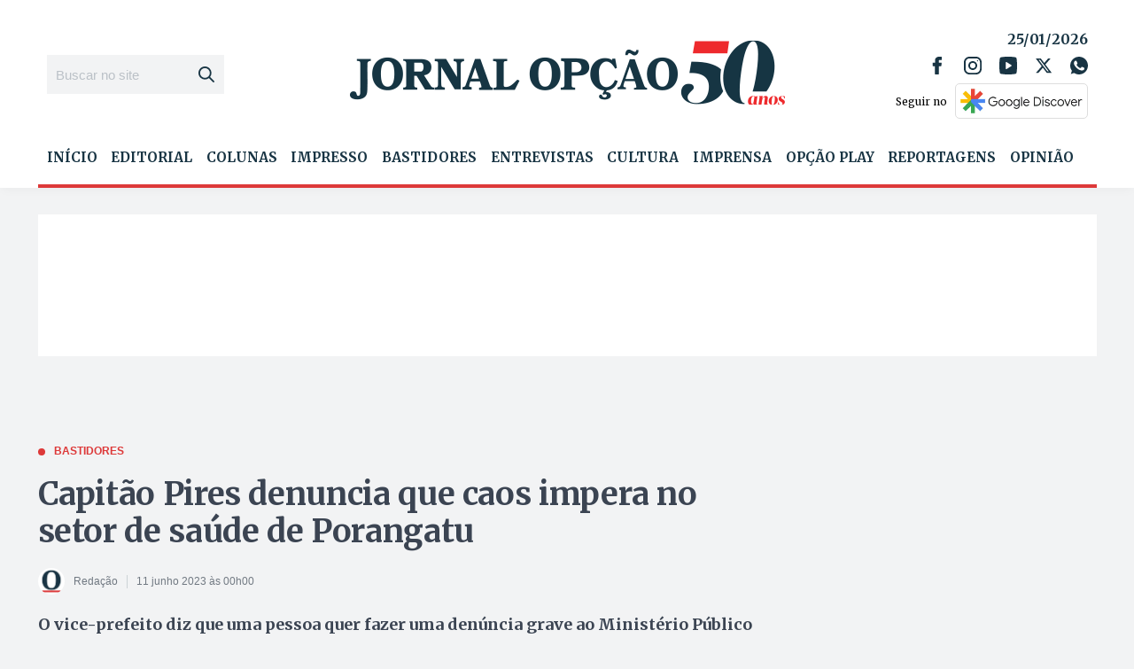

--- FILE ---
content_type: text/html; charset=utf-8
request_url: https://www.google.com/recaptcha/api2/aframe
body_size: 267
content:
<!DOCTYPE HTML><html><head><meta http-equiv="content-type" content="text/html; charset=UTF-8"></head><body><script nonce="Nfd_rwDwj1TVYwR-xhWZ3g">/** Anti-fraud and anti-abuse applications only. See google.com/recaptcha */ try{var clients={'sodar':'https://pagead2.googlesyndication.com/pagead/sodar?'};window.addEventListener("message",function(a){try{if(a.source===window.parent){var b=JSON.parse(a.data);var c=clients[b['id']];if(c){var d=document.createElement('img');d.src=c+b['params']+'&rc='+(localStorage.getItem("rc::a")?sessionStorage.getItem("rc::b"):"");window.document.body.appendChild(d);sessionStorage.setItem("rc::e",parseInt(sessionStorage.getItem("rc::e")||0)+1);localStorage.setItem("rc::h",'1769380803960');}}}catch(b){}});window.parent.postMessage("_grecaptcha_ready", "*");}catch(b){}</script></body></html>